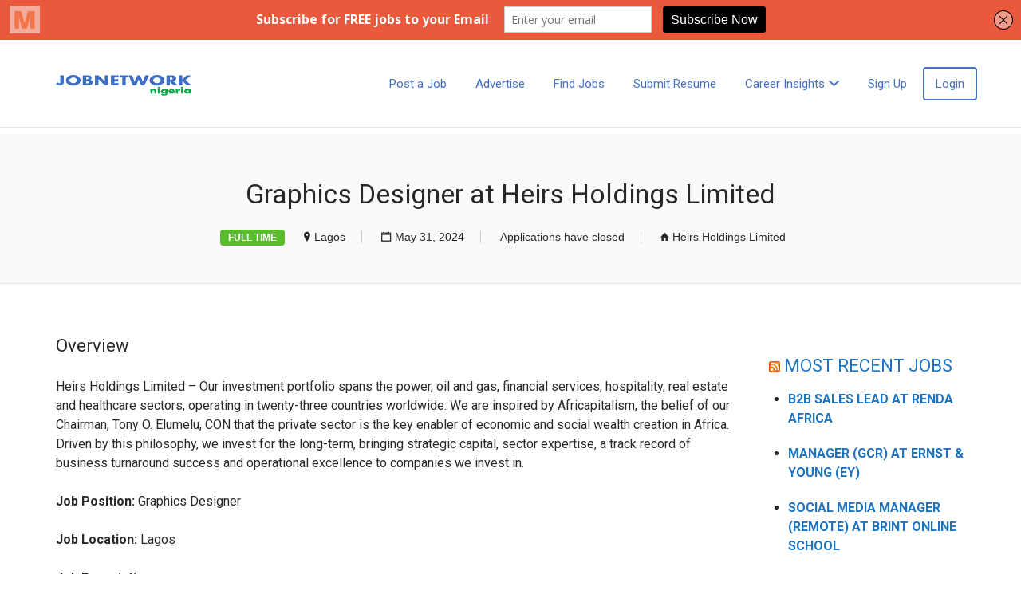

--- FILE ---
content_type: text/html; charset=utf-8
request_url: https://www.google.com/recaptcha/api2/aframe
body_size: -86
content:
<!DOCTYPE HTML><html><head><meta http-equiv="content-type" content="text/html; charset=UTF-8"></head><body><script nonce="jE8wq24TBvgcUdbHcp3JNA">/** Anti-fraud and anti-abuse applications only. See google.com/recaptcha */ try{var clients={'sodar':'https://pagead2.googlesyndication.com/pagead/sodar?'};window.addEventListener("message",function(a){try{if(a.source===window.parent){var b=JSON.parse(a.data);var c=clients[b['id']];if(c){var d=document.createElement('img');d.src=c+b['params']+'&rc='+(localStorage.getItem("rc::a")?sessionStorage.getItem("rc::b"):"");window.document.body.appendChild(d);sessionStorage.setItem("rc::e",parseInt(sessionStorage.getItem("rc::e")||0)+1);localStorage.setItem("rc::h",'1768721245398');}}}catch(b){}});window.parent.postMessage("_grecaptcha_ready", "*");}catch(b){}</script></body></html>

--- FILE ---
content_type: text/css
request_url: https://jobnetworknigeria.com/wp-content/cache/flying-press/48eba2c74de4.packages.css
body_size: 361
content:
.job_listing_packages,.resume_packages{padding:0;border:5px solid #eee}.job_listing_packages ul.job_packages,.job_listing_packages ul.resume_packages,.resume_packages ul.job_packages,.resume_packages ul.resume_packages{margin:0;padding:0;list-style:none outside}.job_listing_packages ul.job_packages li,.job_listing_packages ul.resume_packages li,.resume_packages ul.job_packages li,.resume_packages ul.resume_packages li{border-bottom:1px dotted #eee;padding:1em;list-style:none outside;margin:0}.job_listing_packages ul.job_packages li label,.job_listing_packages ul.resume_packages li label,.resume_packages ul.job_packages li label,.resume_packages ul.resume_packages li label{font-weight:700;cursor:pointer}.job_listing_packages ul.job_packages li:last-child,.job_listing_packages ul.resume_packages li:last-child,.resume_packages ul.job_packages li:last-child,.resume_packages ul.resume_packages li:last-child{border-bottom:0}.job_listing_packages ul.job_packages li.user-job-package,.job_listing_packages ul.job_packages li.user-resume-package,.job_listing_packages ul.resume_packages li.user-job-package,.job_listing_packages ul.resume_packages li.user-resume-package,.resume_packages ul.job_packages li.user-job-package,.resume_packages ul.job_packages li.user-resume-package,.resume_packages ul.resume_packages li.user-job-package,.resume_packages ul.resume_packages li.user-resume-package{background:#fefee5}.job_listing_packages ul.job_packages .package-section,.job_listing_packages ul.resume_packages .package-section,.resume_packages ul.job_packages .package-section,.resume_packages ul.resume_packages .package-section{font-weight:700}.job_listing_packages ul.job_packages p:last-child,.job_listing_packages ul.resume_packages p:last-child,.resume_packages ul.job_packages p:last-child,.resume_packages ul.resume_packages p:last-child{margin-bottom:0}.job_listing_packages_title,.entry-content .job_listing_packages_title,.resume_packages_title,.entry-content .resume_packages_title{padding:.5em 1em;vertical-align:middle;position:relative;background:#eee}.job_listing_packages_title h2,.entry-content .job_listing_packages_title h2,.resume_packages_title h2,.entry-content .resume_packages_title h2{margin:0;clear:none}.job_listing_packages_title .button,.entry-content .job_listing_packages_title .button,.resume_packages_title .button,.entry-content .resume_packages_title .button{float:right;margin-left:.25em}